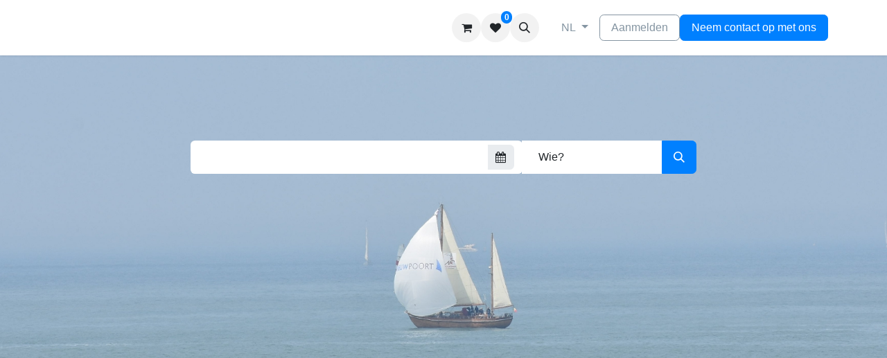

--- FILE ---
content_type: text/html; charset=utf-8
request_url: https://www.kustverhuur.com/accomodation/2494
body_size: 7200
content:

        <link rel="stylesheet" href="/accomodations_website/static/src/css/accomodations.css"/>
        <script type="text/javascript" src="http://code.jquery.com/jquery-1.11.0.min.js"> </script>
        <link rel="stylesheet" href="https://cdn.jsdelivr.net/gh/habibmhamadi/multi-select-tag@3.1.0/dist/css/multi-select-tag.css"/>
        <script src="https://cdn.jsdelivr.net/gh/habibmhamadi/multi-select-tag@3.1.0/dist/js/multi-select-tag.js"></script>
        

        <script>
        !function(f,b,e,v,n,t,s)
        {if(f.fbq)return;n=f.fbq=function(){n.callMethod?
        n.callMethod.apply(n,arguments):n.queue.push(arguments)};
        if(!f._fbq)f._fbq=n;n.push=n;n.loaded=!0;n.version='2.0';
        n.queue=[];t=b.createElement(e);t.async=!0;
        t.src=v;s=b.getElementsByTagName(e)[0];
        s.parentNode.insertBefore(t,s)}(window, document,'script',
        'https://connect.facebook.net/en_US/fbevents.js');
        fbq('init', '357086363084060');
        fbq('track', 'PageView');
        </script>
        <noscript>
            <img height="1" width="1" style="display:none" src="https://www.facebook.com/tr?id=357086363084060&amp;ev=PageView&amp;noscript=1" loading="lazy"/>
        </noscript>
        
        <head>
          <meta name="facebook-domain-verification" content="8p4k24sn5f7wyi2ulopjzgp7aqhent"/>
          <meta name="robots" content="all,index,follow"/>
        </head>
        <div id="fb-root"></div>
        <script async="defer" crossorigin="anonymous" src="https://connect.facebook.net/nl_NL/sdk.js#xfbml=1&amp;version=v9.0&amp;appId=570329916809562&amp;autoLogAppEvents=1" nonce="9nDGOvQa"></script><!DOCTYPE html>
<html lang="nl-BE" data-website-id="1" data-main-object="ir.ui.view(4224,)" data-add2cart-redirect="1">
    <head>
        <meta charset="utf-8"/>
        <meta http-equiv="X-UA-Compatible" content="IE=edge"/>
        <meta name="viewport" content="width=device-width, initial-scale=1"/>
        <meta name="generator" content="Odoo"/>
        <meta name="description" content="Jouw vakantie begint op onze website! Neem rechtstreeks contact op met de eigenaar of beheerder van uw volgende vakantie verblijf"/>
            
        <meta property="og:type" content="website"/>
        <meta property="og:title" content="www.kustverhuur.com"/>
        <meta property="og:site_name" content="kustverhuur.com"/>
        <meta property="og:url" content="https://www.kustverhuur.com/accomodation/2494"/>
        <meta property="og:image" content="https://www.kustverhuur.com/web/image/website/1/social_default_image"/>
        <meta property="og:image:height" content="300"/>
        <meta property="og:image:width" content="300"/>
        <meta property="fb:app_id" content="1009072139480793"/>
        <meta property="og:locale" content="nl_BE"/>
        <meta property="og:locale:alternate" content="de_DE"/>
        <meta property="og:description" content="Jouw vakantie begint op onze website! Neem rechtstreeks contact op met de eigenaar of beheerder van uw volgende vakantie verblijf"/>
            
        <meta name="twitter:card" content="summary_large_image"/>
        <meta name="twitter:title" content="www.kustverhuur.com"/>
        <meta name="twitter:image" content="https://www.kustverhuur.com/web/image/website/1/social_default_image"/>
        <meta name="twitter:description" content="Jouw vakantie begint op onze website! Neem rechtstreeks contact op met de eigenaar of beheerder van uw volgende vakantie verblijf"/>
        
        <link rel="alternate" hreflang="nl" href="https://www.kustverhuur.com/accomodation/2494"/>
        <link rel="alternate" hreflang="en" href="https://www.kustverhuur.com/en_US/accomodation/2494"/>
        <link rel="alternate" hreflang="fr" href="https://www.kustverhuur.com/fr_FR/accomodation/2494"/>
        <link rel="alternate" hreflang="de" href="https://www.kustverhuur.com/de_DE/accomodation/2494"/>
        <link rel="alternate" hreflang="x-default" href="https://www.kustverhuur.com/accomodation/2494"/>
        <link rel="canonical" href="https://www.kustverhuur.com/accomodation/2494"/>
        
        <link rel="preconnect" href="https://fonts.gstatic.com/" crossorigin=""/>
        <title>www.kustverhuur.com</title>
        <link type="image/x-icon" rel="shortcut icon" href="/web/image/website/1/favicon?unique=0f248a4"/>
        <link rel="preload" href="/web/static/src/libs/fontawesome/fonts/fontawesome-webfont.woff2?v=4.7.0" as="font" crossorigin=""/>
        <link type="text/css" rel="stylesheet" href="/web/assets/1/5430d29/web.assets_frontend.min.css"/>
        <script id="web.layout.odooscript" type="text/javascript">
            var odoo = {
                csrf_token: "10a1a67ef9b2e5bf7b010cd3ed798b9a973ffdcao1800028687",
                debug: "",
            };
        </script>
        <script type="text/javascript">
            odoo.__session_info__ = {"is_admin": false, "is_system": false, "is_public": true, "is_website_user": true, "user_id": false, "is_frontend": true, "profile_session": null, "profile_collectors": null, "profile_params": null, "show_effect": true, "currencies": {"1": {"symbol": "\u20ac", "position": "after", "digits": [69, 2]}, "2": {"symbol": "$", "position": "before", "digits": [69, 2]}}, "bundle_params": {"lang": "nl_BE", "website_id": 1}, "websocket_worker_version": "17.0-3", "translationURL": "/website/translations", "cache_hashes": {"translations": "1aba0efc375baefaf4ba98ead71d0510cd10cd5f"}, "geoip_country_code": "US", "geoip_phone_code": 1, "lang_url_code": "nl_BE"};
            if (!/(^|;\s)tz=/.test(document.cookie)) {
                const userTZ = Intl.DateTimeFormat().resolvedOptions().timeZone;
                document.cookie = `tz=${userTZ}; path=/`;
            }
        </script>
        <script type="text/javascript" defer="defer" src="/web/assets/1/5a04448/web.assets_frontend_minimal.min.js" onerror="__odooAssetError=1"></script>
        <script type="text/javascript" defer="defer" data-src="/web/assets/1/97bbabf/web.assets_frontend_lazy.min.js" onerror="__odooAssetError=1"></script>
        
        
    </head>
    <body>



        <div id="wrapwrap" class="homepage   ">
                <header id="top" data-anchor="true" data-name="Header" data-extra-items-toggle-aria-label="Extra items knop" class="   o_header_fixed" style=" ">
                    
    <nav data-name="Navbar" aria-label="Hoofd" class="navbar navbar-expand-lg navbar-light o_colored_level o_cc d-none d-lg-block shadow-sm ">
        

            <div id="o_main_nav" class="o_main_nav container">
                
    <span id="o_fake_navbar_brand"></span>
                
    <ul id="top_menu" role="menu" class="nav navbar-nav top_menu o_menu_loading me-auto">
        

                    
    <li role="presentation" class="nav-item">
        <a role="menuitem" href="/" class="nav-link ">
            <span>Home</span>
        </a>
    </li>
    <li role="presentation" class="nav-item dropdown ">
        <a data-bs-toggle="dropdown" href="#" role="menuitem" class="nav-link dropdown-toggle   ">
            <span>Verblijven</span>
        </a>
        <ul role="menu" class="dropdown-menu ">
    <li role="presentation" class="">
        <a role="menuitem" href="/accomodations" class="dropdown-item ">
            <span>Verblijven zoeken</span>
        </a>
    </li>
    <li role="presentation" class="">
        <a role="menuitem" href="/#top_accomodations" class="dropdown-item ">
            <span>Top residenties</span>
        </a>
    </li>
        </ul>
        
    </li>
    <li role="presentation" class="nav-item">
        <a role="menuitem" href="/promotions" class="nav-link ">
            <span>Last-Minutes</span>
        </a>
    </li>
    <li role="presentation" class="nav-item">
        <a role="menuitem" href="/tailor_made_request" class="nav-link ">
            <span>Aanvragen</span>
        </a>
    </li>
    <li role="presentation" class="nav-item">
        <a role="menuitem" href="/contactus" class="nav-link ">
            <span>Neem contact op</span>
        </a>
    </li>
    <li role="presentation" class="nav-item dropdown ">
        <a data-bs-toggle="dropdown" href="#" role="menuitem" class="nav-link dropdown-toggle   ">
            <span>Adverteren</span>
        </a>
        <ul role="menu" class="dropdown-menu ">
    <li role="presentation" class="">
        <a role="menuitem" href="/advertise" class="dropdown-item ">
            <span>Plaats u verblijf op onze website</span>
        </a>
    </li>
    <li role="presentation" class="">
        <a role="menuitem" href="/advertise_form" class="dropdown-item ">
            <span>Betaald adverteren</span>
        </a>
    </li>
        </ul>
        
    </li>
                
    </ul>
                
                <ul class="navbar-nav align-items-center gap-2 flex-shrink-0 justify-content-end ps-3">
                    
        
            <li class=" divider d-none"></li> 
            <li class="o_wsale_my_cart  ">
                <a href="/shop/cart" aria-label="eCommerce winkelmandje" class="o_navlink_background btn position-relative rounded-circle p-1 text-center text-reset">
                    <div class="">
                        <i class="fa fa-shopping-cart fa-stack"></i>
                        <sup class="my_cart_quantity badge text-bg-primary position-absolute top-0 end-0 mt-n1 me-n1 rounded-pill d-none" data-order-id="">0</sup>
                    </div>
                </a>
            </li>
        
        
            <li id="my_wish" class="o_wsale_my_wish  ">
                <a href="/accomodations/wishlist" class="o_navlink_background btn position-relative rounded-circle p-1 text-center text-reset">
                    <div class="">
                        <i class="fa fa-1x fa-heart fa-stack"></i>
                        <sup class="my_wish_quantity o_animate_blink badge text-bg-primary position-absolute top-0 end-0 mt-n1 me-n1 rounded-pill">0</sup>
                    </div>
                </a>
            </li>
        
        <li class="">
                <div class="modal fade css_editable_mode_hidden" id="o_search_modal" aria-hidden="true" tabindex="-1">
                    <div class="modal-dialog modal-lg pt-5">
                        <div class="modal-content mt-5">
    <form method="get" class="o_searchbar_form o_wait_lazy_js s_searchbar_input " action="/website/search" data-snippet="s_searchbar_input">
            <div role="search" class="input-group input-group-lg">
        <input type="search" name="search" class="search-query form-control oe_search_box border-0 bg-light border border-end-0 p-3" placeholder="Zoeken..." data-search-type="all" data-limit="5" data-display-image="true" data-display-description="true" data-display-extra-link="true" data-display-detail="true" data-order-by="name asc"/>
        <button type="submit" aria-label="Zoeken" title="Zoeken" class="btn oe_search_button border border-start-0 px-4 bg-o-color-4">
            <i class="oi oi-search"></i>
        </button>
    </div>

            <input name="order" type="hidden" class="o_search_order_by" value="name asc"/>
            
    
        </form>
                        </div>
                    </div>
                </div>
                <a data-bs-target="#o_search_modal" data-bs-toggle="modal" role="button" title="Zoeken" href="#" class="btn rounded-circle p-1 lh-1 o_navlink_background text-reset o_not_editable">
                    <i class="oi oi-search fa-stack lh-lg"></i>
                </a>
        </li>
                    
        <li class="">
                <div data-name="Text" class="s_text_block ">
                    &nbsp;<a href="tel:+1 555-555-5556" class="nav-link o_nav-link_secondary p-2" data-bs-original-title="" title="" aria-describedby="popover490565"><br/></a></div>
        </li>
                    
                    
        <li data-name="Language Selector" class="o_header_language_selector ">
        
            <div class="js_language_selector  dropdown d-print-none">
                <button type="button" data-bs-toggle="dropdown" aria-haspopup="true" aria-expanded="true" class="btn border-0 dropdown-toggle btn-outline-secondary border-0">
                    <span class="align-middle">NL</span>
                </button>
                <div role="menu" class="dropdown-menu dropdown-menu-end">
                        <a class="dropdown-item js_change_lang active" role="menuitem" href="/accomodation/2494" data-url_code="nl_BE" title=" Nederlands (BE)">
                            <span class="align-middle small">NL</span>
                        </a>
                        <a class="dropdown-item js_change_lang " role="menuitem" href="/en_US/accomodation/2494" data-url_code="en_US" title="English (US)">
                            <span class="align-middle small">EN</span>
                        </a>
                        <a class="dropdown-item js_change_lang " role="menuitem" href="/fr_FR/accomodation/2494" data-url_code="fr_FR" title=" Français">
                            <span class="align-middle small">FR</span>
                        </a>
                        <a class="dropdown-item js_change_lang " role="menuitem" href="/de_DE/accomodation/2494" data-url_code="de_DE" title=" Deutsch">
                            <span class="align-middle small">DE</span>
                        </a>
                </div>
            </div>
        
        </li>
                    
            <li class=" o_no_autohide_item">
                <a href="/web/login" class="btn btn-outline-secondary">Aanmelden</a>
            </li>
                    
        
        
                    
        <li class="">
            <div class="oe_structure oe_structure_solo ">
                <section class="oe_unremovable oe_unmovable s_text_block" data-snippet="s_text_block" data-name="Text">
                    <div class="container">
                        <a href="/contactus" class="oe_unremovable btn btn-primary btn_cta">Neem contact op met ons</a>
                    </div>
                </section>
            </div>
        </li>
                </ul>
            </div>
        
    </nav>
    <nav data-name="Navbar" aria-label="Mobile" class="navbar  navbar-light o_colored_level o_cc o_header_mobile d-block d-lg-none shadow-sm px-0 ">
        

        <div class="o_main_nav container flex-wrap justify-content-between">
            
    <span id="o_fake_navbar_brand"></span>
            <ul class="o_header_mobile_buttons_wrap navbar-nav flex-row align-items-center gap-2 mb-0">
        
            <li class=" divider d-none"></li> 
            <li class="o_wsale_my_cart  ">
                <a href="/shop/cart" aria-label="eCommerce winkelmandje" class="o_navlink_background_hover btn position-relative rounded-circle border-0 p-1 text-reset">
                    <div class="">
                        <i class="fa fa-shopping-cart fa-stack"></i>
                        <sup class="my_cart_quantity badge text-bg-primary position-absolute top-0 end-0 mt-n1 me-n1 rounded-pill d-none" data-order-id="">0</sup>
                    </div>
                </a>
            </li>
        
                <li class="o_not_editable">
                    <button class="nav-link btn me-auto p-2 o_not_editable" type="button" data-bs-toggle="offcanvas" data-bs-target="#top_menu_collapse_mobile" aria-controls="top_menu_collapse_mobile" aria-expanded="false" aria-label="Navigatie aan/uitzetten">
                        <span class="navbar-toggler-icon"></span>
                    </button>
                </li>
            </ul>
            <div id="top_menu_collapse_mobile" class="offcanvas offcanvas-end o_navbar_mobile">
                <div class="offcanvas-header justify-content-end o_not_editable">
                    <button type="button" class="nav-link btn-close" data-bs-dismiss="offcanvas" aria-label="Afsluiten"></button>
                </div>
                <div class="offcanvas-body d-flex flex-column justify-content-between h-100 w-100">
                    <ul class="navbar-nav">
                        
        <li class="">
    <form method="get" class="o_searchbar_form o_wait_lazy_js s_searchbar_input " action="/website/search" data-snippet="s_searchbar_input">
            <div role="search" class="input-group mb-3">
        <input type="search" name="search" class="search-query form-control oe_search_box border-0 bg-light rounded-start-pill text-bg-light ps-3" placeholder="Zoeken..." data-search-type="all" data-limit="0" data-display-image="true" data-display-description="true" data-display-extra-link="true" data-display-detail="true" data-order-by="name asc"/>
        <button type="submit" aria-label="Zoeken" title="Zoeken" class="btn oe_search_button rounded-end-pill bg-o-color-3 pe-3">
            <i class="oi oi-search"></i>
        </button>
    </div>

            <input name="order" type="hidden" class="o_search_order_by" value="name asc"/>
            
    
        </form>
        </li>
                        
    <ul role="menu" class="nav navbar-nav top_menu  ">
        

                            
    <li role="presentation" class="nav-item">
        <a role="menuitem" href="/" class="nav-link ">
            <span>Home</span>
        </a>
    </li>
    <li role="presentation" class="nav-item dropdown ">
        <a data-bs-toggle="dropdown" href="#" role="menuitem" class="nav-link dropdown-toggle   d-flex justify-content-between align-items-center">
            <span>Verblijven</span>
        </a>
        <ul role="menu" class="dropdown-menu position-relative rounded-0 o_dropdown_without_offset">
    <li role="presentation" class="">
        <a role="menuitem" href="/accomodations" class="dropdown-item ">
            <span>Verblijven zoeken</span>
        </a>
    </li>
    <li role="presentation" class="">
        <a role="menuitem" href="/#top_accomodations" class="dropdown-item ">
            <span>Top residenties</span>
        </a>
    </li>
        </ul>
        
    </li>
    <li role="presentation" class="nav-item">
        <a role="menuitem" href="/promotions" class="nav-link ">
            <span>Last-Minutes</span>
        </a>
    </li>
    <li role="presentation" class="nav-item">
        <a role="menuitem" href="/tailor_made_request" class="nav-link ">
            <span>Aanvragen</span>
        </a>
    </li>
    <li role="presentation" class="nav-item">
        <a role="menuitem" href="/contactus" class="nav-link ">
            <span>Neem contact op</span>
        </a>
    </li>
    <li role="presentation" class="nav-item dropdown ">
        <a data-bs-toggle="dropdown" href="#" role="menuitem" class="nav-link dropdown-toggle   d-flex justify-content-between align-items-center">
            <span>Adverteren</span>
        </a>
        <ul role="menu" class="dropdown-menu position-relative rounded-0 o_dropdown_without_offset">
    <li role="presentation" class="">
        <a role="menuitem" href="/advertise" class="dropdown-item ">
            <span>Plaats u verblijf op onze website</span>
        </a>
    </li>
    <li role="presentation" class="">
        <a role="menuitem" href="/advertise_form" class="dropdown-item ">
            <span>Betaald adverteren</span>
        </a>
    </li>
        </ul>
        
    </li>
                        
    </ul>
                        
        <li class="">
                <div data-name="Text" class="s_text_block mt-2 border-top pt-2 o_border_contrast">
                    &nbsp;<a href="tel:+1 555-555-5556" class="nav-link o_nav-link_secondary p-2" data-bs-original-title="" title="" aria-describedby="popover490565"><br/></a></div>
        </li>
                        
                    </ul>
                    <ul class="navbar-nav gap-2 mt-3 w-100">
                        
            <li class=" o_no_autohide_item">
                <a href="/web/login" class="btn btn-outline-secondary w-100">Aanmelden</a>
            </li>
                        
        
        
                        
        <li data-name="Language Selector" class="o_header_language_selector ">
        
            <div class="js_language_selector dropup dropdown d-print-none">
                <button type="button" data-bs-toggle="dropdown" aria-haspopup="true" aria-expanded="true" class="btn border-0 dropdown-toggle btn-outline-secondary d-flex align-items-center w-100 px-2">
                    <span class="align-middle">NL</span>
                </button>
                <div role="menu" class="dropdown-menu w-100">
                        <a class="dropdown-item js_change_lang active" role="menuitem" href="/accomodation/2494" data-url_code="nl_BE" title=" Nederlands (BE)">
                            <span class="align-middle me-auto small">NL</span>
                        </a>
                        <a class="dropdown-item js_change_lang " role="menuitem" href="/en_US/accomodation/2494" data-url_code="en_US" title="English (US)">
                            <span class="align-middle me-auto small">EN</span>
                        </a>
                        <a class="dropdown-item js_change_lang " role="menuitem" href="/fr_FR/accomodation/2494" data-url_code="fr_FR" title=" Français">
                            <span class="align-middle me-auto small">FR</span>
                        </a>
                        <a class="dropdown-item js_change_lang " role="menuitem" href="/de_DE/accomodation/2494" data-url_code="de_DE" title=" Deutsch">
                            <span class="align-middle me-auto small">DE</span>
                        </a>
                </div>
            </div>
        
        </li>
                        
        <li class="">
            <div class="oe_structure oe_structure_solo ">
                <section class="oe_unremovable oe_unmovable s_text_block" data-snippet="s_text_block" data-name="Text">
                    <div class="container">
                        <a href="/contactus" class="oe_unremovable btn btn-primary btn_cta w-100">Neem contact op met ons</a>
                    </div>
                </section>
            </div>
        </li>
                    </ul>
                </div>
            </div>
        </div>
    
    </nav>
    
        </header>
                <main>
                    

            <div id="wrap">
                <div class="oe_structure" id="data">
        <style>
            @media screen and (max-width: 768px) {
                .hide_mobile{
                    visibility: hidden;
                    display: none;
                }
              }

            @media screen and (min-width:760px){
                .hide_pc{
                    visibility: hidden;
                    display: none;
                }
            }
        </style>
        <section class="oe_custom_bg hide_pc bg_brown">
            <div class="container">
                <div class="row text-center">
                    <div>
                        <a href="/" class="btn kv_button">
                            <strong>Home</strong>
                        </a>
                    </div>
                    <div class="ml-3">
                        <a href="/accomodations" class="btn kv_button">
                            <strong>Zoeken</strong>
                        </a>
                    </div>
                    <div class="ml-3">
                        <a href="/promotions" class="btn kv_button">
                            <strong>Last-minutes</strong>
                        </a>
                    </div>
                </div>
            </div>
        </section>
                    <section class="s_picture pt48 o_cc o_cc2 o_colored_level oe_img_bg o_bg_img_center pb184" data-snippet="s_picture" data-name="Afbeelding" style="background-image: url(/accomodations_website/static/src/img/hoofdfoto_2.jpg);">
                        <div class="container">
                            <h1 class="o_default_snippet_text display-4" style="text-align: center;">
                                <font class="text-o-color-4">
                                    <span class="o_animated_text o_animate o_anim_fade_in o_anim_from_right"><strong>Jouw vakantieverblijf aan zee</strong>
                                    </span>
                                </font>
                            </h1>
                        </div>
                        <div class="container">
                            <div class="row my_search_div_main_container">
                                <div class="col-lg-8 offset-lg-2 o_colored_level my_search_div">
                                     <form method="get" data-snippet="s_searchbar_input" id="form_search_results" class="o_searchbar_form o_wait_lazy_js s_searchbar_input" action="/accomodations">
                                         <div>
                                             <input name="place_ids" id="place_ids" class="hidden"/>
                                             <select id="place_id" name="place_id" multiple="multiple" disabled="disabled" class="form-control my_search_form_control" style="display:None;">
                                            </select>
                                         </div>
                                         <div role="search" class="input-group my_search_input_group">
                                             <div class="o_website_sale_daterange_picker" id="cart_rental_period">
                                                <input type="hidden" name="default_date_from"/>
                                                <input type="hidden" name="default_date_to"/>
                                                <div class="form-control my_search_form_control s_website_form_datetime input-group date col-md-8 ps-0 o_daterange_picker" id="rentingDates">
                                                        <input type="text" name="date_from" class="form-control"/>
                                                        <input type="text" name="date_to" class="form-control"/>
                                                        <div class="input-group-text">
                                                            <i class="fa fa-calendar"></i>
                                                        </div>
                                                    </div>
                                             </div>
                                            <div class="form-control dropdown my_search_form_control">
                                              <input type="text" value="Wie?" id="input_who" name="input_who" class="form-control search-query input_text_search"/>
                                              <div class="dropdown-content cls_search_who ">
                                                  <ul class="no-bullets">
                                                      <li>
                                                          <div class="div_search_who">
                                                              <div class="div_search_who_left">
                                                                  <span name="quantity_pers">Adult(s)</span>
                                                              </div>
                                                              <div class="input-group quantity-selector quantity-selector-sm div_search_who_right">
                                                                  <input type="number" id="inputQuantitySelector_pers" class="form-control cls_who_dropdown" aria-live="polite" data-bs-step="counter" name="quantity_pers" title="Aantal" value="0" min="0" max="10" step="1" data-bs-round="0" aria-label="Aantal selector"/>
                                                              </div>
                                                          </div>
                                                      </li>
                                                      <li>
                                                          <div class="div_search_who">
                                                              <div class="div_search_who_left">
                                                                  <span name="quantity_child">Child(s)</span>
                                                              </div>
                                                              <div class="input-group quantity-selector quantity-selector-sm div_search_who_right">
                                                                  <input type="number" id="inputQuantitySelector_child" class="form-control cls_who_dropdown" aria-live="polite" data-bs-step="counter" name="quantity_child" title="Aantal" value="0" min="0" max="10" step="1" data-bs-round="0" aria-label="Aantal selector"/>
                                                              </div>
                                                          </div>
                                                      </li>
                                                      <li>
                                                          <div class="div_search_who">
                                                              <div class="div_search_who_left">
                                                                  <span name="quantity_animal">Animal(s)</span>
                                                              </div>
                                                              <div class="input-group quantity-selector quantity-selector-sm div_search_who_right">
                                                                  <input type="number" id="inputQuantitySelector_animals" class="form-control cls_who_dropdown" aria-live="polite" data-bs-step="counter" name="quantity_animal" title="Aantal" value="0" min="0" max="10" step="1" data-bs-round="0" aria-label="Aantal selector"/>
                                                              </div>
                                                          </div>
                                                      </li>
                                                      <li>
                                                          <div class="div_search_who">
                                                              <div class="div_search_who_left">
                                                                  <span name="quantity_bedrooms">Bedroom(s)</span>
                                                              </div>
                                                              <div class="input-group quantity-selector quantity-selector-sm div_search_who_right">
                                                                  <input type="number" id="inputQuantitySelector_bedrooms" class="form-control cls_who_dropdown" aria-live="polite" data-bs-step="counter" name="quantity_bedrooms" title="Aantal" value="0" min="0" max="10" step="1" data-bs-round="0" aria-label="Aantal selector"/>
                                                              </div>
                                                          </div>
                                                      </li>
                                                  </ul>

                                              </div>
                                            </div>
                                            <button type="submit" aria-label="Zoeken" title="Zoeken" class="btn oe_search_button btn-primary my_search_div_button">
                                                <i class="oi oi-search"></i>
                                            </button>
                                        </div>
                                        <input name="order" type="hidden" class="o_search_order_by" value="name asc"/>
                                    </form>
                                </div>
                            </div>
                        </div>
                    </section>
                    <section class="text-center">
                        <div class="container">
                            <div class="fb-page" data-href="https://www.facebook.com/kustverhuurbelgie" data-tabs="" data-width="" data-height="" data-small-header="false" data-adapt-container-width="true" data-hide-cover="false" data-show-facepile="true">
                                <blockquote cite="https://www.facebook.com/kustverhuurbelgie" class="fb-xfbml-parse-ignore">
                                    <a href="https://www.facebook.com/kustverhuurbelgie">Kustverhuur</a>
                                </blockquote>
                            </div>
                        </div>
                    </section>
                    <section class="pb16 o_colored_level pt224" style="background-image: none;">
                        <div class="container">
                            <div class="row s_nb_column_fixed">
                                <div class="col-lg-12 s_title pb16 o_colored_level" style="text-align: center;" data-name="Titel">
                                    <div class="text-center">
                                        <a href="/accomodations" class="btn btn-primary kv_button" data-original-title="" title="Zoek">Meer verblijven
                                            </a>
                                    </div>
                                </div>
                            </div>
                        </div>
                    </section>
                </div>
            </div>
        
        <div id="o_shared_blocks" class="oe_unremovable"></div>
                </main>
                
        <div id="website_cookies_bar" class="s_popup o_snippet_invisible d-none o_no_save" data-name="Cookies Bar" data-vcss="001" data-invisible="1">
            <div class="modal s_popup_bottom s_popup_no_backdrop o_cookies_discrete" data-show-after="500" data-display="afterDelay" data-consents-duration="999" data-bs-focus="false" data-bs-backdrop="false" data-bs-keyboard="false" tabindex="-1" role="dialog">
                <div class="modal-dialog d-flex s_popup_size_full">
                    <div class="modal-content oe_structure">
                        
                        <section class="o_colored_level o_cc o_cc1">
                            <div class="container">
                                <div class="row">
                                    <div class="col-lg-8 pt16">
                                        <p>
                                            <span class="pe-1">We gebruiken cookies om je een betere gebruikerservaring op deze website te bieden.</span>
                                            <a href="/cookie-policy" class="o_cookies_bar_text_policy btn btn-link btn-sm px-0">Cookiebeleid</a>
                                        </p>
                                    </div>
                                    <div class="col-lg-4 text-end pt16 pb16">
                                        <a href="#" id="cookies-consent-essential" role="button" class="js_close_popup btn btn-outline-primary rounded-circle btn-sm px-2">Alleen het essentiële</a>
                                        <a href="#" id="cookies-consent-all" role="button" class="js_close_popup btn btn-outline-primary rounded-circle btn-sm">Ik ga akkoord</a>
                                    </div>
                                </div>
                            </div>
                        </section>
                    </div>
                </div>
            </div>
        </div>
            </div>
        
        </body>
</html>